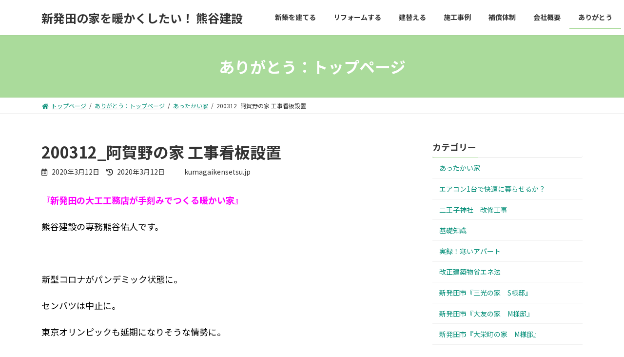

--- FILE ---
content_type: text/html; charset=UTF-8
request_url: http://www.kumagaikensetsu.jp/archives/2957
body_size: 59928
content:
 

 

<!DOCTYPE html>
<html lang="ja">
<head>
<meta charset="utf-8">
<meta http-equiv="X-UA-Compatible" content="IE=edge">
<meta name="viewport" content="width=device-width, initial-scale=1">
		<!-- Global site tag (gtag.js) - Google Analytics -->
		<script async src="https://www.googletagmanager.com/gtag/js?id=UA-133212690-1"></script>
		<script>
		window.dataLayer = window.dataLayer || [];
		function gtag(){dataLayer.push(arguments);}
		gtag('js', new Date());
		gtag('config', 'UA-133212690-1');
		</script>
	<title>200312_阿賀野の家 工事看板設置 | 新発田の家を暖かくしたい！ 熊谷建設</title>
<meta name='robots' content='max-image-preview:large' />
<link rel='dns-prefetch' href='//s.w.org' />
<link rel="alternate" type="application/rss+xml" title="新発田の家を暖かくしたい！ 熊谷建設 &raquo; フィード" href="http://www.kumagaikensetsu.jp/feed" />
<link rel="alternate" type="application/rss+xml" title="新発田の家を暖かくしたい！ 熊谷建設 &raquo; コメントフィード" href="http://www.kumagaikensetsu.jp/comments/feed" />
<meta name="description" content="『新発田の大工工務店が手刻みでつくる暖かい家』熊谷建設の専務熊谷佑人です。&nbsp;新型コロナがパンデミック状態に。センバツは中止に。東京オリンピックも延期になりそうな情勢に。ほんとうに大変な事態になってきました。&nbsp;さて、阿賀野の家　工事の本格着工に先立ち、工事看板を設置しました。↓交通量の多い道路に接道しているので、多くの方の目を引いてくれることを期待しています。" />		<script type="text/javascript">
			window._wpemojiSettings = {"baseUrl":"https:\/\/s.w.org\/images\/core\/emoji\/13.1.0\/72x72\/","ext":".png","svgUrl":"https:\/\/s.w.org\/images\/core\/emoji\/13.1.0\/svg\/","svgExt":".svg","source":{"concatemoji":"http:\/\/www.kumagaikensetsu.jp\/wp\/wp-includes\/js\/wp-emoji-release.min.js?ver=5.8"}};
			!function(e,a,t){var n,r,o,i=a.createElement("canvas"),p=i.getContext&&i.getContext("2d");function s(e,t){var a=String.fromCharCode;p.clearRect(0,0,i.width,i.height),p.fillText(a.apply(this,e),0,0);e=i.toDataURL();return p.clearRect(0,0,i.width,i.height),p.fillText(a.apply(this,t),0,0),e===i.toDataURL()}function c(e){var t=a.createElement("script");t.src=e,t.defer=t.type="text/javascript",a.getElementsByTagName("head")[0].appendChild(t)}for(o=Array("flag","emoji"),t.supports={everything:!0,everythingExceptFlag:!0},r=0;r<o.length;r++)t.supports[o[r]]=function(e){if(!p||!p.fillText)return!1;switch(p.textBaseline="top",p.font="600 32px Arial",e){case"flag":return s([127987,65039,8205,9895,65039],[127987,65039,8203,9895,65039])?!1:!s([55356,56826,55356,56819],[55356,56826,8203,55356,56819])&&!s([55356,57332,56128,56423,56128,56418,56128,56421,56128,56430,56128,56423,56128,56447],[55356,57332,8203,56128,56423,8203,56128,56418,8203,56128,56421,8203,56128,56430,8203,56128,56423,8203,56128,56447]);case"emoji":return!s([10084,65039,8205,55357,56613],[10084,65039,8203,55357,56613])}return!1}(o[r]),t.supports.everything=t.supports.everything&&t.supports[o[r]],"flag"!==o[r]&&(t.supports.everythingExceptFlag=t.supports.everythingExceptFlag&&t.supports[o[r]]);t.supports.everythingExceptFlag=t.supports.everythingExceptFlag&&!t.supports.flag,t.DOMReady=!1,t.readyCallback=function(){t.DOMReady=!0},t.supports.everything||(n=function(){t.readyCallback()},a.addEventListener?(a.addEventListener("DOMContentLoaded",n,!1),e.addEventListener("load",n,!1)):(e.attachEvent("onload",n),a.attachEvent("onreadystatechange",function(){"complete"===a.readyState&&t.readyCallback()})),(n=t.source||{}).concatemoji?c(n.concatemoji):n.wpemoji&&n.twemoji&&(c(n.twemoji),c(n.wpemoji)))}(window,document,window._wpemojiSettings);
		</script>
		<style type="text/css">
img.wp-smiley,
img.emoji {
	display: inline !important;
	border: none !important;
	box-shadow: none !important;
	height: 1em !important;
	width: 1em !important;
	margin: 0 .07em !important;
	vertical-align: -0.1em !important;
	background: none !important;
	padding: 0 !important;
}
</style>
	<link rel='stylesheet' id='vkExUnit_common_style-css'  href='http://www.kumagaikensetsu.jp/wp/wp-content/plugins/vk-all-in-one-expansion-unit/assets/css/vkExUnit_style.css?ver=9.67.2.0' type='text/css' media='all' />
<style id='vkExUnit_common_style-inline-css' type='text/css'>
:root {--ver_page_top_button_url:url(http://www.kumagaikensetsu.jp/wp/wp-content/plugins/vk-all-in-one-expansion-unit/assets/images/to-top-btn-icon.svg);}@font-face {font-weight: normal;font-style: normal;font-family: "vk_sns";src: url("http://www.kumagaikensetsu.jp/wp/wp-content/plugins/vk-all-in-one-expansion-unit/inc/sns/icons/fonts/vk_sns.eot?-bq20cj");src: url("http://www.kumagaikensetsu.jp/wp/wp-content/plugins/vk-all-in-one-expansion-unit/inc/sns/icons/fonts/vk_sns.eot?#iefix-bq20cj") format("embedded-opentype"),url("http://www.kumagaikensetsu.jp/wp/wp-content/plugins/vk-all-in-one-expansion-unit/inc/sns/icons/fonts/vk_sns.woff?-bq20cj") format("woff"),url("http://www.kumagaikensetsu.jp/wp/wp-content/plugins/vk-all-in-one-expansion-unit/inc/sns/icons/fonts/vk_sns.ttf?-bq20cj") format("truetype"),url("http://www.kumagaikensetsu.jp/wp/wp-content/plugins/vk-all-in-one-expansion-unit/inc/sns/icons/fonts/vk_sns.svg?-bq20cj#vk_sns") format("svg");}
</style>
<link rel='stylesheet' id='wp-block-library-css'  href='http://www.kumagaikensetsu.jp/wp/wp-includes/css/dist/block-library/style.min.css?ver=5.8' type='text/css' media='all' />
<style id='wp-block-library-inline-css' type='text/css'>
.vk-cols--reverse{flex-direction:row-reverse}.vk-cols--hasbtn{margin-bottom:0}.vk-cols--hasbtn>.wp-block-column{position:relative;padding-bottom:3em;margin-bottom:var(--vk-margin-block-bottom)}.vk-cols--hasbtn>.wp-block-column>.wp-block-buttons,.vk-cols--hasbtn>.wp-block-column>.vk_button{position:absolute;bottom:0}.vk-cols--fit{margin-top:0;margin-bottom:0;justify-content:space-between}.vk-cols--fit>.wp-block-column *:last-child{margin-bottom:0}.vk-cols--fit>.wp-block-column>.wp-block-cover{margin-top:0}.vk-cols--fit.has-background{padding:0}@media(max-width: 599px){.vk-cols--fit:not(.has-background)>.wp-block-column:not(.has-background){padding-left:0 !important;padding-right:0 !important}}@media(min-width: 782px){.vk-cols--fit .block-editor-block-list__block.wp-block-column:not(:first-child),.vk-cols--fit .wp-block-column:not(:first-child){margin-left:0}}@media(min-width: 600px)and (max-width: 781px){.vk-cols--fit .wp-block-column:nth-child(2n){margin-left:0}.vk-cols--fit .wp-block-column:not(:only-child){flex-basis:50% !important}}.vk-cols--fit--gap1{gap:1px}@media(min-width: 600px)and (max-width: 781px){.vk-cols--fit--gap1 .wp-block-column:not(:only-child){flex-basis:calc(50% - 1px) !important}}.vk-cols--fit.vk-cols--grid>.block-editor-block-list__block,.vk-cols--fit.vk-cols--grid>.wp-block-column{flex-basis:50%}@media(max-width: 599px){.vk-cols--fit.vk-cols--grid.vk-cols--grid--alignfull>.wp-block-column:nth-child(2)>.wp-block-cover{width:100vw;margin-right:calc( ( 100% - 100vw ) / 2 );margin-left:calc( ( 100% - 100vw ) / 2 )}}@media(min-width: 600px){.vk-cols--fit.vk-cols--grid.vk-cols--grid--alignfull>.wp-block-column:nth-child(2)>.wp-block-cover{margin-right:calc( 100% - 50vw );width:50vw}}@media(min-width: 600px){.vk-cols--fit.vk-cols--grid.vk-cols--grid--alignfull.vk-cols--reverse>.wp-block-column:nth-child(2)>.wp-block-cover{margin-left:calc( 100% - 50vw )}}.vk-cols--menu h2,.vk-cols--menu h3,.vk-cols--menu h4,.vk-cols--menu h5{margin-bottom:.2em;text-shadow:#000 0 0 10px}.vk-cols--menu h2:first-child,.vk-cols--menu h3:first-child,.vk-cols--menu h4:first-child,.vk-cols--menu h5:first-child{margin-top:0}.vk-cols--menu p{margin-bottom:1rem;text-shadow:#000 0 0 10px}.vk-cols--menu .wp-block-cover__inner-container:last-child{margin-bottom:0}.vk-cols--fitbnrs .wp-block-column .wp-block-cover:hover img{filter:unset}.vk-cols--fitbnrs .wp-block-column .wp-block-cover:hover{background-color:unset}.vk-cols--fitbnrs .wp-block-cover__inner-container{position:absolute;height:100%;width:100%}.vk-cols--fitbnrs .vk_button{height:100%;margin:0}.vk-cols--fitbnrs .vk_button .btn{height:100%;width:100%;border:none;box-shadow:none;background-color:unset;transition:unset}.vk-cols--fitbnrs .vk_button .btn:hover{transition:unset}.vk-cols--fitbnrs .vk_button .btn:after{border:none}.vk-cols--fitbnrs .vk_button .vk_button_link_txt{width:100%;position:absolute;top:50%;left:50%;transform:translateY(-50%) translateX(-50%);font-size:2rem;text-shadow:#000 0 0 10px}.vk-cols--fitbnrs .vk_button .vk_button_link_subCaption{width:100%;position:absolute;top:calc( 50% + 2.2em );left:50%;transform:translateY(-50%) translateX(-50%);text-shadow:#000 0 0 10px}.vk-cols--media .wp-block-column:not(:first-child) .wp-block-image,.vk-cols--media .wp-block-column:not(:first-child) figure{margin-bottom:0}@media(min-width: 782px){.vk-cols--media .wp-block-column:not(:first-child){margin-left:3rem}.vk-cols--media.vk-cols--reverse .wp-block-column:not(:first-child){margin-right:3rem;margin-left:0}}@media(min-width: 600px)and (max-width: 781px){.vk-cols--media.vk-cols--reverse .wp-block-column:not(:first-child){margin-right:2rem;margin-left:0}}.vk-fit-map iframe{position:relative;margin-bottom:0;display:block;max-height:400px;width:100vw}.no-margin{margin:0}
/* VK Color Palettes */:root{ --vk-color-primary:#aadb9b}.has-vk-color-primary-color { color:var(--vk-color-primary); }.has-vk-color-primary-background-color { background-color:var(--vk-color-primary); }:root{ --vk-color-primary-dark:#88af7c}.has-vk-color-primary-dark-color { color:var(--vk-color-primary-dark); }.has-vk-color-primary-dark-background-color { background-color:var(--vk-color-primary-dark); }:root{ --vk-color-primary-vivid:#bbf0aa}.has-vk-color-primary-vivid-color { color:var(--vk-color-primary-vivid); }.has-vk-color-primary-vivid-background-color { background-color:var(--vk-color-primary-vivid); }
</style>
<link rel='stylesheet' id='pz-linkcard-css'  href='//www.kumagaikensetsu.jp/wp/wp-content/uploads/pz-linkcard/style.css?ver=2.4.4.4.34' type='text/css' media='all' />
<link rel='stylesheet' id='vk-swiper-style-css'  href='http://www.kumagaikensetsu.jp/wp/wp-content/plugins/vk-blocks/inc/vk-swiper/package/assets/css/swiper.min.css?ver=5.4.5' type='text/css' media='all' />
<link rel='stylesheet' id='lightning-common-style-css'  href='http://www.kumagaikensetsu.jp/wp/wp-content/themes/lightning/_g3/assets/css/style.css?ver=14.11.2' type='text/css' media='all' />
<style id='lightning-common-style-inline-css' type='text/css'>
/* Lightning */:root {--vk-color-primary:#aadb9b;--vk-color-primary-dark:#88af7c;--vk-color-primary-vivid:#bbf0aa;--g_nav_main_acc_icon_open_url:url(http://www.kumagaikensetsu.jp/wp/wp-content/themes/lightning/_g3/inc/vk-mobile-nav/package/images/vk-menu-acc-icon-open-black.svg);--g_nav_main_acc_icon_close_url: url(http://www.kumagaikensetsu.jp/wp/wp-content/themes/lightning/_g3/inc/vk-mobile-nav/package/images/vk-menu-close-black.svg);--g_nav_sub_acc_icon_open_url: url(http://www.kumagaikensetsu.jp/wp/wp-content/themes/lightning/_g3/inc/vk-mobile-nav/package/images/vk-menu-acc-icon-open-white.svg);--g_nav_sub_acc_icon_close_url: url(http://www.kumagaikensetsu.jp/wp/wp-content/themes/lightning/_g3/inc/vk-mobile-nav/package/images/vk-menu-close-white.svg);}
/* vk-mobile-nav */:root {--vk-mobile-nav-menu-btn-bg-src: url("http://www.kumagaikensetsu.jp/wp/wp-content/themes/lightning/_g3/inc/vk-mobile-nav/package/images/vk-menu-btn-black.svg");--vk-mobile-nav-menu-btn-close-bg-src: url("http://www.kumagaikensetsu.jp/wp/wp-content/themes/lightning/_g3/inc/vk-mobile-nav/package/images/vk-menu-close-black.svg");--vk-menu-acc-icon-open-black-bg-src: url("http://www.kumagaikensetsu.jp/wp/wp-content/themes/lightning/_g3/inc/vk-mobile-nav/package/images/vk-menu-acc-icon-open-black.svg");--vk-menu-acc-icon-open-white-bg-src: url("http://www.kumagaikensetsu.jp/wp/wp-content/themes/lightning/_g3/inc/vk-mobile-nav/package/images/vk-menu-acc-icon-open-white.svg");--vk-menu-acc-icon-close-black-bg-src: url("http://www.kumagaikensetsu.jp/wp/wp-content/themes/lightning/_g3/inc/vk-mobile-nav/package/images/vk-menu-close-black.svg");--vk-menu-acc-icon-close-white-bg-src: url("http://www.kumagaikensetsu.jp/wp/wp-content/themes/lightning/_g3/inc/vk-mobile-nav/package/images/vk-menu-close-white.svg");}
</style>
<link rel='stylesheet' id='lightning-design-style-css'  href='http://www.kumagaikensetsu.jp/wp/wp-content/themes/lightning/_g3/design-skin/origin3/css/style.css?ver=14.11.2' type='text/css' media='all' />
<style id='lightning-design-style-inline-css' type='text/css'>
.tagcloud a:before { font-family: "Font Awesome 5 Free";content: "\f02b";font-weight: bold; }
</style>
<link rel='stylesheet' id='vk-blog-card-css'  href='http://www.kumagaikensetsu.jp/wp/wp-content/themes/lightning/_g3/inc/vk-wp-oembed-blog-card/package/css/blog-card.css?ver=5.8' type='text/css' media='all' />
<link rel='stylesheet' id='vk-blocks-build-css-css'  href='http://www.kumagaikensetsu.jp/wp/wp-content/plugins/vk-blocks/inc/vk-blocks/build/block-build.css?ver=1.16.0' type='text/css' media='all' />
<style id='vk-blocks-build-css-inline-css' type='text/css'>
:root {--vk_flow-arrow: url(http://www.kumagaikensetsu.jp/wp/wp-content/plugins/vk-blocks/inc/vk-blocks/images/arrow_bottom.svg);--vk_image-mask-wave01: url(http://www.kumagaikensetsu.jp/wp/wp-content/plugins/vk-blocks/inc/vk-blocks/images/wave01.svg);--vk_image-mask-wave02: url(http://www.kumagaikensetsu.jp/wp/wp-content/plugins/vk-blocks/inc/vk-blocks/images/wave02.svg);--vk_image-mask-wave03: url(http://www.kumagaikensetsu.jp/wp/wp-content/plugins/vk-blocks/inc/vk-blocks/images/wave03.svg);--vk_image-mask-wave04: url(http://www.kumagaikensetsu.jp/wp/wp-content/plugins/vk-blocks/inc/vk-blocks/images/wave04.svg);}

	:root {

		--vk-balloon-border-width:1px;

		--vk-balloon-speech-offset:-12px;
	}
	
</style>
<link rel='stylesheet' id='lightning-theme-style-css'  href='http://www.kumagaikensetsu.jp/wp/wp-content/themes/lightning-child/style.css?ver=14.11.2' type='text/css' media='all' />
<link rel='stylesheet' id='vk-font-awesome-css'  href='http://www.kumagaikensetsu.jp/wp/wp-content/themes/lightning/inc/font-awesome/package/versions/5/css/all.min.css?ver=5.13.0' type='text/css' media='all' />
<link rel="https://api.w.org/" href="http://www.kumagaikensetsu.jp/wp-json/" /><link rel="alternate" type="application/json" href="http://www.kumagaikensetsu.jp/wp-json/wp/v2/posts/2957" /><link rel="EditURI" type="application/rsd+xml" title="RSD" href="http://www.kumagaikensetsu.jp/wp/xmlrpc.php?rsd" />
<link rel="wlwmanifest" type="application/wlwmanifest+xml" href="http://www.kumagaikensetsu.jp/wp/wp-includes/wlwmanifest.xml" /> 
<meta name="generator" content="WordPress 5.8" />
<link rel="canonical" href="http://www.kumagaikensetsu.jp/archives/2957" />
<link rel='shortlink' href='http://www.kumagaikensetsu.jp/?p=2957' />
<link rel="alternate" type="application/json+oembed" href="http://www.kumagaikensetsu.jp/wp-json/oembed/1.0/embed?url=http%3A%2F%2Fwww.kumagaikensetsu.jp%2Farchives%2F2957" />
<link rel="alternate" type="text/xml+oembed" href="http://www.kumagaikensetsu.jp/wp-json/oembed/1.0/embed?url=http%3A%2F%2Fwww.kumagaikensetsu.jp%2Farchives%2F2957&#038;format=xml" />
<!-- [ VK All in One Expansion Unit OGP ] -->
<meta property="og:site_name" content="新発田の家を暖かくしたい！ 熊谷建設" />
<meta property="og:url" content="http://www.kumagaikensetsu.jp/archives/2957" />
<meta property="og:title" content="200312_阿賀野の家 工事看板設置 | 新発田の家を暖かくしたい！ 熊谷建設" />
<meta property="og:description" content="『新発田の大工工務店が手刻みでつくる暖かい家』熊谷建設の専務熊谷佑人です。&nbsp;新型コロナがパンデミック状態に。センバツは中止に。東京オリンピックも延期になりそうな情勢に。ほんとうに大変な事態になってきました。&nbsp;さて、阿賀野の家　工事の本格着工に先立ち、工事看板を設置しました。↓交通量の多い道路に接道しているので、多くの方の目を引いてくれることを期待しています。" />
<meta property="og:type" content="article" />
<meta property="og:image" content="http://www.kumagaikensetsu.jp/wp/wp-content/uploads/2020/03/DSC_3615-1024x768.jpg" />
<meta property="og:image:width" content="1024" />
<meta property="og:image:height" content="768" />
<!-- [ / VK All in One Expansion Unit OGP ] -->
<!-- [ VK All in One Expansion Unit twitter card ] -->
<meta name="twitter:card" content="summary_large_image">
<meta name="twitter:description" content="『新発田の大工工務店が手刻みでつくる暖かい家』熊谷建設の専務熊谷佑人です。&nbsp;新型コロナがパンデミック状態に。センバツは中止に。東京オリンピックも延期になりそうな情勢に。ほんとうに大変な事態になってきました。&nbsp;さて、阿賀野の家　工事の本格着工に先立ち、工事看板を設置しました。↓交通量の多い道路に接道しているので、多くの方の目を引いてくれることを期待しています。">
<meta name="twitter:title" content="200312_阿賀野の家 工事看板設置 | 新発田の家を暖かくしたい！ 熊谷建設">
<meta name="twitter:url" content="http://www.kumagaikensetsu.jp/archives/2957">
	<meta name="twitter:image" content="http://www.kumagaikensetsu.jp/wp/wp-content/uploads/2020/03/DSC_3615-1024x768.jpg">
	<meta name="twitter:domain" content="www.kumagaikensetsu.jp">
	<!-- [ / VK All in One Expansion Unit twitter card ] -->
	<link rel="icon" href="http://www.kumagaikensetsu.jp/wp/wp-content/uploads/2018/11/cropped-favicon-1-32x32.png" sizes="32x32" />
<link rel="icon" href="http://www.kumagaikensetsu.jp/wp/wp-content/uploads/2018/11/cropped-favicon-1-192x192.png" sizes="192x192" />
<link rel="apple-touch-icon" href="http://www.kumagaikensetsu.jp/wp/wp-content/uploads/2018/11/cropped-favicon-1-180x180.png" />
<meta name="msapplication-TileImage" content="http://www.kumagaikensetsu.jp/wp/wp-content/uploads/2018/11/cropped-favicon-1-270x270.png" />
		<style type="text/css" id="wp-custom-css">
			body {
	font-size: 18px;
	line-height: 1.6;
}

a {
	color: #0b917b;
}


a img {
	opacity:1.0;
	filter: alpha(opacity=100);
}

a:hover img {
	opacity:0.7;
	filter: alpha(opacity=70);
}


.site-footer-content {
	font-size: 18px;
}
.site-footer-content p.small{
	font-size: 15px;
}
.media-body {
	font-size: 16px;
}

.tbl-company {
	width: 100%;
	margin-bottom: 50px;
}

.tbl-company th{
	background: #efefef;
	padding: 10px;
	font-size: 18px;
	border: 1px solid #ccc;
}

.tbl-company td{
	background: #ffffff;
	padding: 10px;
	font-size: 18px;
	border: 1px solid #ccc;
}

.entry-meta_items_term{
	display: none;
}

.entry-meta-dataList {
	display: none;
}

.widget_media{
	display: none;
}		</style>
		</head>
<body class="post-template-default single single-post postid-2957 single-format-standard wp-embed-responsive post-name-200312_%e9%98%bf%e8%b3%80%e9%87%8e%e3%81%ae%e5%ae%b6-%e5%b7%a5%e4%ba%8b%e7%9c%8b%e6%9d%bf%e8%a8%ad%e7%bd%ae post-type-post vk-blocks sidebar-fix sidebar-fix-priority-top device-pc fa_v5_css">
<a class="skip-link screen-reader-text" href="#main">コンテンツへスキップ</a>
<a class="skip-link screen-reader-text" href="#vk-mobile-nav">ナビゲーションに移動</a>

<header id="site-header" class="site-header site-header--layout--nav-float">
		<div id="site-header-container" class="site-header-container container">

				<div class="site-header-logo">
		<a href="http://www.kumagaikensetsu.jp/">
			<span>新発田の家を暖かくしたい！ 熊谷建設</span>
		</a>
		</div>

		
		<nav id="global-nav" class="global-nav global-nav--layout--float-right"><ul id="menu-menu-1" class="menu vk-menu-acc global-nav-list nav"><li id="menu-item-45" class="menu-item menu-item-type-post_type menu-item-object-page"><a href="http://www.kumagaikensetsu.jp/shinchiku"><strong class="global-nav-name">新築を建てる</strong></a></li>
<li id="menu-item-42" class="menu-item menu-item-type-post_type menu-item-object-page"><a href="http://www.kumagaikensetsu.jp/reform"><strong class="global-nav-name">リフォームする</strong></a></li>
<li id="menu-item-44" class="menu-item menu-item-type-post_type menu-item-object-page"><a href="http://www.kumagaikensetsu.jp/tatekae"><strong class="global-nav-name">建替える</strong></a></li>
<li id="menu-item-46" class="menu-item menu-item-type-post_type menu-item-object-page"><a href="http://www.kumagaikensetsu.jp/sekou"><strong class="global-nav-name">施工事例</strong></a></li>
<li id="menu-item-47" class="menu-item menu-item-type-post_type menu-item-object-page"><a href="http://www.kumagaikensetsu.jp/hoshou"><strong class="global-nav-name">補償体制</strong></a></li>
<li id="menu-item-43" class="menu-item menu-item-type-post_type menu-item-object-page"><a href="http://www.kumagaikensetsu.jp/company"><strong class="global-nav-name">会社概要</strong></a></li>
<li id="menu-item-616" class="menu-item menu-item-type-custom menu-item-object-custom current-menu-ancestor"><a href="http://www.kumagaikensetsu.jp/blog"><strong class="global-nav-name">ありがとう</strong></a></li>
</ul></nav>	</div>
	</header>


	<div class="page-header"><div class="page-header-inner container">
<div class="page-header-title">ありがとう：トップページ</div></div></div><!-- [ /.page-header ] -->

	<!-- [ #breadcrumb ] --><div id="breadcrumb" class="breadcrumb"><div class="container"><ol class="breadcrumb-list"><li class="breadcrumb-list__item breadcrumb-list__item--home" itemprop="itemListElement" itemscope itemtype="http://schema.org/ListItem"><a href="http://www.kumagaikensetsu.jp" itemprop="item"><i class="fas fa-fw fa-home"></i><span itemprop="name">トップページ</span></a></li><li class="breadcrumb-list__item" itemprop="itemListElement" itemscope itemtype="http://schema.org/ListItem"><a href="http://www.kumagaikensetsu.jp/blog" itemprop="item"><span itemprop="name">ありがとう：トップページ</span></a></li><li class="breadcrumb-list__item" itemprop="itemListElement" itemscope itemtype="http://schema.org/ListItem"><a href="http://www.kumagaikensetsu.jp/archives/category/worm-house" itemprop="item"><span itemprop="name">あったかい家</span></a></li><li class="breadcrumb-list__item" itemprop="itemListElement" itemscope itemtype="http://schema.org/ListItem"><span itemprop="name">200312_阿賀野の家 工事看板設置</span></li></ol></div>
                </div>
                <!-- [ /#breadcrumb ] -->
                

<div class="site-body">
		<div class="site-body-container container">

		<div class="main-section main-section--col--two" id="main" role="main">
			
			<article id="post-2957" class="entry entry-full post-2957 post type-post status-publish format-standard has-post-thumbnail hentry category-worm-house category-21">

	
	
		<header class="entry-header">
			<h1 class="entry-title">
									200312_阿賀野の家 工事看板設置							</h1>
			<div class="entry-meta"><span class="entry-meta-item entry-meta-item-date">
			<i class="far fa-calendar-alt"></i>
			<span class="published">2020年3月12日</span>
			</span><span class="entry-meta-item entry-meta-item-updated">
			<i class="fas fa-history"></i>
			<span class="screen-reader-text">最終更新日時 : </span>
			<span class="updated">2020年3月12日</span>
			</span><span class="entry-meta-item entry-meta-item-author">
				<span class="vcard author"><span class="entry-meta-item-author-image"></span><span class="fn">kumagaikensetsu.jp</span></span></span></div>		</header>

	
	
	<div class="entry-body">
				<p><span style="color: #ff00ff;"><strong>『新発田の大工工務店が手刻みでつくる暖かい家』</strong></span></p>
<p><span style="color: #000000;">熊谷建設の専務熊谷佑人です。</span></p>
<p>&nbsp;</p>
<p><span style="color: #000000;">新型コロナがパンデミック状態に。</span></p>
<p><span style="color: #000000;">センバツは中止に。</span></p>
<p><span style="color: #000000;">東京オリンピックも延期になりそうな情勢に。</span></p>
<p><span style="color: #000000;">ほんとうに大変な事態になってきました。</span></p>
<p>&nbsp;</p>
<p><span style="color: #000000;">さて、</span></p>
<p><span style="color: #000000;">阿賀野の家　工事の本格着工に先立ち、工事看板を設置しました。↓</span></p>
<p><span style="color: #000000;"><img loading="lazy" class="alignnone size-full wp-image-2958" src="http://www.kumagaikensetsu.jp/wp/wp-content/uploads/2020/03/DSC_3615.jpg" alt="" width="4000" height="3000" srcset="http://www.kumagaikensetsu.jp/wp/wp-content/uploads/2020/03/DSC_3615.jpg 4000w, http://www.kumagaikensetsu.jp/wp/wp-content/uploads/2020/03/DSC_3615-300x225.jpg 300w, http://www.kumagaikensetsu.jp/wp/wp-content/uploads/2020/03/DSC_3615-768x576.jpg 768w, http://www.kumagaikensetsu.jp/wp/wp-content/uploads/2020/03/DSC_3615-1024x768.jpg 1024w" sizes="(max-width: 4000px) 100vw, 4000px" /></span></p>
<p><span style="color: #000000;">交通量の多い道路に接道しているので、</span></p>
<p><span style="color: #000000;">多くの方の目を引いてくれることを期待しています。</span></p>
			</div>

	
	
	
	
		
				<div class="entry-footer">

					<div class="entry-meta-data-list"><dl><dt>カテゴリー</dt><dd><a href="http://www.kumagaikensetsu.jp/archives/category/worm-house">あったかい家</a>、<a href="http://www.kumagaikensetsu.jp/archives/category/%e9%98%bf%e8%b3%80%e9%87%8e%e5%b8%82%e3%80%80%e3%80%8e%e9%98%bf%e8%b3%80%e9%87%8e%e3%81%ae%e5%ae%b6%e3%80%8f">阿賀野市『阿賀野の家』</a></dd></dl></div>
				</div><!-- [ /.entry-footer ] -->

		
	
</article><!-- [ /#post-2957 ] -->

	
		
		
		
		
	


<div class="vk_posts next-prev">

	<div id="post-2948" class="vk_post vk_post-postType-post card card-intext vk_post-col-xs-12 vk_post-col-sm-12 vk_post-col-md-6 next-prev-prev post-2948 post type-post status-publish format-standard has-post-thumbnail hentry category-worm-house category--s"><a href="http://www.kumagaikensetsu.jp/archives/2948" class="card-intext-inner"><div class="vk_post_imgOuter" style="background-image:url(http://www.kumagaikensetsu.jp/wp/wp-content/uploads/2020/03/DSC_3532-1024x768.jpg)"><div class="card-img-overlay"><span class="vk_post_imgOuter_singleTermLabel">前の記事</span></div><img width="300" height="225" src="http://www.kumagaikensetsu.jp/wp/wp-content/uploads/2020/03/DSC_3532-300x225.jpg" class="vk_post_imgOuter_img card-img-top wp-post-image" alt="" loading="lazy" /></div><!-- [ /.vk_post_imgOuter ] --><div class="vk_post_body card-body"><h5 class="vk_post_title card-title">200311_石喜の家 S様邸 天井断熱吹き込み</h5><div class="vk_post_date card-date published">2020年3月11日</div></div><!-- [ /.card-body ] --></a></div><!-- [ /.card ] -->
	<div id="post-2961" class="vk_post vk_post-postType-post card card-intext vk_post-col-xs-12 vk_post-col-sm-12 vk_post-col-md-6 next-prev-next post-2961 post type-post status-publish format-standard has-post-thumbnail hentry category-worm-house category-21"><a href="http://www.kumagaikensetsu.jp/archives/2961" class="card-intext-inner"><div class="vk_post_imgOuter" style="background-image:url(http://www.kumagaikensetsu.jp/wp/wp-content/uploads/2020/03/61Azwezr9nL._SL1000_.jpg)"><div class="card-img-overlay"><span class="vk_post_imgOuter_singleTermLabel">次の記事</span></div><img width="300" height="300" src="http://www.kumagaikensetsu.jp/wp/wp-content/uploads/2020/03/61Azwezr9nL._SL1000_-300x300.jpg" class="vk_post_imgOuter_img card-img-top wp-post-image" alt="" loading="lazy" /></div><!-- [ /.vk_post_imgOuter ] --><div class="vk_post_body card-body"><h5 class="vk_post_title card-title">200316_タイベック不足</h5><div class="vk_post_date card-date published">2020年3月16日</div></div><!-- [ /.card-body ] --></a></div><!-- [ /.card ] -->
	</div>
	
					</div><!-- [ /.main-section ] -->

		<div class="sub-section sub-section--col--two">

<aside class="widget widget_media">
<h4 class="sub-section-title">最近の投稿</h4>
<div class="vk_posts">
	<div id="post-6150" class="vk_post vk_post-postType-post media vk_post-col-xs-12 vk_post-col-sm-12 vk_post-col-lg-12 vk_post-col-xl-12 post-6150 post type-post status-publish format-standard has-post-thumbnail hentry category-worm-house"><div class="vk_post_imgOuter media-img" style="background-image:url(http://www.kumagaikensetsu.jp/wp/wp-content/uploads/2026/01/unnamed-1.jpg)"><a href="http://www.kumagaikensetsu.jp/archives/6150"><div class="card-img-overlay"><span class="vk_post_imgOuter_singleTermLabel" style="color:#fff;background-color:#999999">あったかい家</span></div><img width="181" height="300" src="http://www.kumagaikensetsu.jp/wp/wp-content/uploads/2026/01/unnamed-1-181x300.jpg" class="vk_post_imgOuter_img wp-post-image" alt="" loading="lazy" /></a></div><!-- [ /.vk_post_imgOuter ] --><div class="vk_post_body media-body"><h5 class="vk_post_title media-title"><a href="http://www.kumagaikensetsu.jp/archives/6150">強烈寒波到来！<span class="vk_post_title_new">新着!!</span></a></h5><div class="vk_post_date media-date published">2026年1月20日</div></div><!-- [ /.media-body ] --></div><!-- [ /.media ] --><div id="post-6143" class="vk_post vk_post-postType-post media vk_post-col-xs-12 vk_post-col-sm-12 vk_post-col-lg-12 vk_post-col-xl-12 post-6143 post type-post status-publish format-standard has-post-thumbnail hentry category-worm-house"><div class="vk_post_imgOuter media-img" style="background-image:url(http://www.kumagaikensetsu.jp/wp/wp-content/uploads/2026/01/unnamed-2.jpg)"><a href="http://www.kumagaikensetsu.jp/archives/6143"><div class="card-img-overlay"><span class="vk_post_imgOuter_singleTermLabel" style="color:#fff;background-color:#999999">あったかい家</span></div><img width="168" height="300" src="http://www.kumagaikensetsu.jp/wp/wp-content/uploads/2026/01/unnamed-2-168x300.jpg" class="vk_post_imgOuter_img wp-post-image" alt="" loading="lazy" /></a></div><!-- [ /.vk_post_imgOuter ] --><div class="vk_post_body media-body"><h5 class="vk_post_title media-title"><a href="http://www.kumagaikensetsu.jp/archives/6143">26年新年あけましておめでとうございます。</a></h5><div class="vk_post_date media-date published">2026年1月1日</div></div><!-- [ /.media-body ] --></div><!-- [ /.media ] --><div id="post-6133" class="vk_post vk_post-postType-post media vk_post-col-xs-12 vk_post-col-sm-12 vk_post-col-lg-12 vk_post-col-xl-12 post-6133 post type-post status-publish format-standard has-post-thumbnail hentry category-worm-house"><div class="vk_post_imgOuter media-img" style="background-image:url(http://www.kumagaikensetsu.jp/wp/wp-content/uploads/2025/12/image-1.png)"><a href="http://www.kumagaikensetsu.jp/archives/6133"><div class="card-img-overlay"><span class="vk_post_imgOuter_singleTermLabel" style="color:#fff;background-color:#999999">あったかい家</span></div><img width="121" height="300" src="http://www.kumagaikensetsu.jp/wp/wp-content/uploads/2025/12/image-1-121x300.png" class="vk_post_imgOuter_img wp-post-image" alt="" loading="lazy" /></a></div><!-- [ /.vk_post_imgOuter ] --><div class="vk_post_body media-body"><h5 class="vk_post_title media-title"><a href="http://www.kumagaikensetsu.jp/archives/6133">窓/サッシ交換、今相談しておくと安心です</a></h5><div class="vk_post_date media-date published">2025年12月22日</div></div><!-- [ /.media-body ] --></div><!-- [ /.media ] --><div id="post-6123" class="vk_post vk_post-postType-post media vk_post-col-xs-12 vk_post-col-sm-12 vk_post-col-lg-12 vk_post-col-xl-12 post-6123 post type-post status-publish format-standard has-post-thumbnail hentry category-worm-house"><div class="vk_post_imgOuter media-img" style="background-image:url(http://www.kumagaikensetsu.jp/wp/wp-content/uploads/2025/11/IMG_20220819_083522-1024x768.jpg)"><a href="http://www.kumagaikensetsu.jp/archives/6123"><div class="card-img-overlay"><span class="vk_post_imgOuter_singleTermLabel" style="color:#fff;background-color:#999999">あったかい家</span></div><img width="300" height="225" src="http://www.kumagaikensetsu.jp/wp/wp-content/uploads/2025/11/IMG_20220819_083522-300x225.jpg" class="vk_post_imgOuter_img wp-post-image" alt="" loading="lazy" /></a></div><!-- [ /.vk_post_imgOuter ] --><div class="vk_post_body media-body"><h5 class="vk_post_title media-title"><a href="http://www.kumagaikensetsu.jp/archives/6123">ぶかぶか床リフォームのススメ</a></h5><div class="vk_post_date media-date published">2025年11月14日</div></div><!-- [ /.media-body ] --></div><!-- [ /.media ] --><div id="post-6118" class="vk_post vk_post-postType-post media vk_post-col-xs-12 vk_post-col-sm-12 vk_post-col-lg-12 vk_post-col-xl-12 post-6118 post type-post status-publish format-standard has-post-thumbnail hentry category-worm-house"><div class="vk_post_imgOuter media-img" style="background-image:url(http://www.kumagaikensetsu.jp/wp/wp-content/uploads/2025/11/IMG_20220929_110508-1024x768.jpg)"><a href="http://www.kumagaikensetsu.jp/archives/6118"><div class="card-img-overlay"><span class="vk_post_imgOuter_singleTermLabel" style="color:#fff;background-color:#999999">あったかい家</span></div><img width="300" height="225" src="http://www.kumagaikensetsu.jp/wp/wp-content/uploads/2025/11/IMG_20220929_110508-300x225.jpg" class="vk_post_imgOuter_img wp-post-image" alt="" loading="lazy" /></a></div><!-- [ /.vk_post_imgOuter ] --><div class="vk_post_body media-body"><h5 class="vk_post_title media-title"><a href="http://www.kumagaikensetsu.jp/archives/6118">クマも怖い、ヒートショックも怖い</a></h5><div class="vk_post_date media-date published">2025年11月12日</div></div><!-- [ /.media-body ] --></div><!-- [ /.media ] --><div id="post-6114" class="vk_post vk_post-postType-post media vk_post-col-xs-12 vk_post-col-sm-12 vk_post-col-lg-12 vk_post-col-xl-12 post-6114 post type-post status-publish format-standard has-post-thumbnail hentry category-worm-house"><div class="vk_post_imgOuter media-img" style="background-image:url(http://www.kumagaikensetsu.jp/wp/wp-content/uploads/2025/11/kitchen_floor_problem-1024x683.png)"><a href="http://www.kumagaikensetsu.jp/archives/6114"><div class="card-img-overlay"><span class="vk_post_imgOuter_singleTermLabel" style="color:#fff;background-color:#999999">あったかい家</span></div><img width="300" height="200" src="http://www.kumagaikensetsu.jp/wp/wp-content/uploads/2025/11/kitchen_floor_problem-300x200.png" class="vk_post_imgOuter_img wp-post-image" alt="" loading="lazy" /></a></div><!-- [ /.vk_post_imgOuter ] --><div class="vk_post_body media-body"><h5 class="vk_post_title media-title"><a href="http://www.kumagaikensetsu.jp/archives/6114">キッチンの床のぶかぶか、放置は危険！安心の床張り替え</a></h5><div class="vk_post_date media-date published">2025年11月9日</div></div><!-- [ /.media-body ] --></div><!-- [ /.media ] --><div id="post-6110" class="vk_post vk_post-postType-post media vk_post-col-xs-12 vk_post-col-sm-12 vk_post-col-lg-12 vk_post-col-xl-12 post-6110 post type-post status-publish format-standard has-post-thumbnail hentry category-worm-house"><div class="vk_post_imgOuter media-img" style="background-image:url(http://www.kumagaikensetsu.jp/wp/wp-content/uploads/2025/11/f6213f24-9080-4c35-9d93-3b8a0c6889d1-1024x683.png)"><a href="http://www.kumagaikensetsu.jp/archives/6110"><div class="card-img-overlay"><span class="vk_post_imgOuter_singleTermLabel" style="color:#fff;background-color:#999999">あったかい家</span></div><img width="300" height="200" src="http://www.kumagaikensetsu.jp/wp/wp-content/uploads/2025/11/f6213f24-9080-4c35-9d93-3b8a0c6889d1-300x200.png" class="vk_post_imgOuter_img wp-post-image" alt="" loading="lazy" /></a></div><!-- [ /.vk_post_imgOuter ] --><div class="vk_post_body media-body"><h5 class="vk_post_title media-title"><a href="http://www.kumagaikensetsu.jp/archives/6110">令和７年11月8日　冬の寒い家を快適に！新発田で「ヒートショック」を防ぐ浴室リフォームの秘訣</a></h5><div class="vk_post_date media-date published">2025年11月8日</div></div><!-- [ /.media-body ] --></div><!-- [ /.media ] --><div id="post-6107" class="vk_post vk_post-postType-post media vk_post-col-xs-12 vk_post-col-sm-12 vk_post-col-lg-12 vk_post-col-xl-12 post-6107 post type-post status-publish format-standard has-post-thumbnail hentry category-worm-house"><div class="vk_post_imgOuter media-img" style="background-image:url(http://www.kumagaikensetsu.jp/wp/wp-content/uploads/2025/11/22236bcc-7ffe-4f97-861a-e079c40aa152-683x1024.png)"><a href="http://www.kumagaikensetsu.jp/archives/6107"><div class="card-img-overlay"><span class="vk_post_imgOuter_singleTermLabel" style="color:#fff;background-color:#999999">あったかい家</span></div><img width="200" height="300" src="http://www.kumagaikensetsu.jp/wp/wp-content/uploads/2025/11/22236bcc-7ffe-4f97-861a-e079c40aa152-200x300.png" class="vk_post_imgOuter_img wp-post-image" alt="" loading="lazy" /></a></div><!-- [ /.vk_post_imgOuter ] --><div class="vk_post_body media-body"><h5 class="vk_post_title media-title"><a href="http://www.kumagaikensetsu.jp/archives/6107">令和７年11月4日　「建てること」よりも「活かすこと」</a></h5><div class="vk_post_date media-date published">2025年11月4日</div></div><!-- [ /.media-body ] --></div><!-- [ /.media ] --><div id="post-6103" class="vk_post vk_post-postType-post media vk_post-col-xs-12 vk_post-col-sm-12 vk_post-col-lg-12 vk_post-col-xl-12 post-6103 post type-post status-publish format-standard has-post-thumbnail hentry category-worm-house"><div class="vk_post_imgOuter media-img" style="background-image:url(http://www.kumagaikensetsu.jp/wp/wp-content/uploads/2025/05/31e46ebc-a6d3-406e-97ca-3f64bdef3d09.png)"><a href="http://www.kumagaikensetsu.jp/archives/6103"><div class="card-img-overlay"><span class="vk_post_imgOuter_singleTermLabel" style="color:#fff;background-color:#999999">あったかい家</span></div><img width="300" height="300" src="http://www.kumagaikensetsu.jp/wp/wp-content/uploads/2025/05/31e46ebc-a6d3-406e-97ca-3f64bdef3d09-300x300.png" class="vk_post_imgOuter_img wp-post-image" alt="" loading="lazy" /></a></div><!-- [ /.vk_post_imgOuter ] --><div class="vk_post_body media-body"><h5 class="vk_post_title media-title"><a href="http://www.kumagaikensetsu.jp/archives/6103">令和７年5月13日　フルリノベーションで快適な住まいづくりを</a></h5><div class="vk_post_date media-date published">2025年5月13日</div></div><!-- [ /.media-body ] --></div><!-- [ /.media ] --><div id="post-6100" class="vk_post vk_post-postType-post media vk_post-col-xs-12 vk_post-col-sm-12 vk_post-col-lg-12 vk_post-col-xl-12 post-6100 post type-post status-publish format-standard has-post-thumbnail hentry category-worm-house"><div class="vk_post_imgOuter media-img" style="background-image:url(http://www.kumagaikensetsu.jp/wp/wp-content/uploads/2025/05/f51baa58-1654-4d4d-bd74-100af1dd4e74.png)"><a href="http://www.kumagaikensetsu.jp/archives/6100"><div class="card-img-overlay"><span class="vk_post_imgOuter_singleTermLabel" style="color:#fff;background-color:#999999">あったかい家</span></div><img width="300" height="300" src="http://www.kumagaikensetsu.jp/wp/wp-content/uploads/2025/05/f51baa58-1654-4d4d-bd74-100af1dd4e74-300x300.png" class="vk_post_imgOuter_img wp-post-image" alt="" loading="lazy" /></a></div><!-- [ /.vk_post_imgOuter ] --><div class="vk_post_body media-body"><h5 class="vk_post_title media-title"><a href="http://www.kumagaikensetsu.jp/archives/6100">令和７年5月1日　シロアリの季節にご注意！信頼できる業者選びを</a></h5><div class="vk_post_date media-date published">2025年5月1日</div></div><!-- [ /.media-body ] --></div><!-- [ /.media ] --></div>
</aside>

<aside class="widget widget_link_list">
<h4 class="sub-section-title">カテゴリー</h4>
<ul>
		<li class="cat-item cat-item-1"><a href="http://www.kumagaikensetsu.jp/archives/category/worm-house">あったかい家</a>
</li>
	<li class="cat-item cat-item-24"><a href="http://www.kumagaikensetsu.jp/archives/category/%e3%82%a8%e3%82%a2%e3%82%b3%e3%83%b31%e5%8f%b0%e3%81%a7%e5%bf%ab%e9%81%a9%e3%81%ab%e6%9a%ae%e3%82%89%e3%81%9b%e3%82%8b%e3%81%8b%ef%bc%9f">エアコン1台で快適に暮らせるか？</a>
</li>
	<li class="cat-item cat-item-27"><a href="http://www.kumagaikensetsu.jp/archives/category/%e4%ba%8c%e7%8e%8b%e5%ad%90%e7%a5%9e%e7%a4%be%e3%80%80%e6%94%b9%e4%bf%ae%e5%b7%a5%e4%ba%8b">二王子神社　改修工事</a>
</li>
	<li class="cat-item cat-item-6"><a href="http://www.kumagaikensetsu.jp/archives/category/%e5%9f%ba%e7%a4%8e%e7%9f%a5%e8%ad%98">基礎知識</a>
</li>
	<li class="cat-item cat-item-14"><a href="http://www.kumagaikensetsu.jp/archives/category/%e5%ae%9f%e9%8c%b2%ef%bc%81%e5%af%92%e3%81%84%e3%82%a2%e3%83%91%e3%83%bc%e3%83%88">実録！寒いアパート</a>
</li>
	<li class="cat-item cat-item-29"><a href="http://www.kumagaikensetsu.jp/archives/category/%e6%94%b9%e6%ad%a3%e5%bb%ba%e7%af%89%e7%89%a9%e7%9c%81%e3%82%a8%e3%83%8d%e6%b3%95">改正建築物省エネ法</a>
</li>
	<li class="cat-item cat-item-19"><a href="http://www.kumagaikensetsu.jp/archives/category/%e6%96%b0%e7%99%ba%e7%94%b0%e5%b8%82%e3%80%80%e3%80%8e%e4%b8%89%e5%85%89%e3%81%ae%e5%ae%b6-s%e6%a7%98%e9%82%b8%e3%80%8f">新発田市『三光の家　S様邸』</a>
</li>
	<li class="cat-item cat-item-17"><a href="http://www.kumagaikensetsu.jp/archives/category/%e6%96%b0%e7%99%ba%e7%94%b0%e5%b8%82%e3%80%8e%e5%a4%a7%e5%8f%8b%e3%81%ae%e5%ae%b6%e3%80%80m%e6%a7%98%e9%82%b8%e3%80%8f">新発田市『大友の家　M様邸』</a>
</li>
	<li class="cat-item cat-item-33"><a href="http://www.kumagaikensetsu.jp/archives/category/%e6%96%b0%e7%99%ba%e7%94%b0%e5%b8%82%e3%80%8e%e5%a4%a7%e6%a0%84%e7%94%ba%e3%81%ae%e5%ae%b6%e3%80%80m%e6%a7%98%e9%82%b8%e3%80%8f">新発田市『大栄町の家　M様邸』</a>
</li>
	<li class="cat-item cat-item-26"><a href="http://www.kumagaikensetsu.jp/archives/category/%e6%96%b0%e7%99%ba%e7%94%b0%e5%b8%82%e3%80%8e%e5%af%8c%e5%a1%9a%e3%81%ae%e5%ae%b6%e3%80%80t%e6%a7%98%e9%82%b8%e3%80%8f">新発田市『富塚の家　T様邸』</a>
</li>
	<li class="cat-item cat-item-31"><a href="http://www.kumagaikensetsu.jp/archives/category/%e6%96%b0%e7%99%ba%e7%94%b0%e5%b8%82%e3%80%8e%e5%b0%8f%e8%88%9f%e7%94%ba%e3%81%ae%e5%ae%b6%e3%80%80w%e6%a7%98%e9%82%b8">新発田市『小舟町の家　W様邸</a>
</li>
	<li class="cat-item cat-item-23"><a href="http://www.kumagaikensetsu.jp/archives/category/%e6%96%b0%e7%99%ba%e7%94%b0%e5%b8%82%e3%80%8e%e5%b2%a1%e7%94%b0%e3%81%ae%e5%ae%b6%e3%80%80e%e6%a7%98%e9%82%b8%e3%80%8f">新発田市『岡田の家　E様邸』</a>
</li>
	<li class="cat-item cat-item-9"><a href="http://www.kumagaikensetsu.jp/archives/category/%e6%96%b0%e7%99%ba%e7%94%b0%e5%b8%82%e3%80%8e%e5%b2%a1%e7%94%b0%e3%81%ae%e5%ae%b6-f%e6%a7%98%e9%82%b8%e3%80%8f">新発田市『岡田の家　F様邸』</a>
</li>
	<li class="cat-item cat-item-8"><a href="http://www.kumagaikensetsu.jp/archives/category/%e6%96%b0%e7%99%ba%e7%94%b0%e5%b8%82%e3%80%8e%e5%b2%a1%e7%94%b0%e3%81%ae%e5%ae%b6-k%e6%a7%98%e9%82%b8%e3%80%8f">新発田市『岡田の家　K様邸』</a>
</li>
	<li class="cat-item cat-item-12"><a href="http://www.kumagaikensetsu.jp/archives/category/%e6%96%b0%e7%99%ba%e7%94%b0%e5%b8%82%e3%80%8e%e5%b2%a1%e7%94%b0%e3%81%ae%e5%ae%b6-n%e6%a7%98%e9%82%b8%e3%80%8f">新発田市『岡田の家　N様邸』</a>
</li>
	<li class="cat-item cat-item-18"><a href="http://www.kumagaikensetsu.jp/archives/category/%e6%96%b0%e7%99%ba%e7%94%b0%e5%b8%82%e3%80%8e%e5%b2%a1%e7%94%b0%e3%81%ae%e5%ae%b6%e3%80%80s%e6%a7%98%e9%82%b8%e3%80%8f">新発田市『岡田の家　S様邸』</a>
</li>
	<li class="cat-item cat-item-10"><a href="http://www.kumagaikensetsu.jp/archives/category/%e6%96%b0%e7%99%ba%e7%94%b0%e5%b8%82%e3%80%8e%e5%b2%a1%e7%94%b0%e3%81%ae%e5%ae%b6-%e5%b0%82%e5%8b%99%e8%87%aa%e9%82%b8%e3%80%8f">新発田市『岡田の家　専務自邸』</a>
</li>
	<li class="cat-item cat-item-36"><a href="http://www.kumagaikensetsu.jp/archives/category/%e6%96%b0%e7%99%ba%e7%94%b0%e5%b8%82%e3%80%8e%e6%bb%9d%e3%81%ae%e5%ae%b6%e3%80%80kk%e6%a7%98%e9%82%b8%e3%80%8f">新発田市『滝の家　KK様邸』</a>
</li>
	<li class="cat-item cat-item-28"><a href="http://www.kumagaikensetsu.jp/archives/category/%e6%96%b0%e7%99%ba%e7%94%b0%e5%b8%82%e3%80%8e%e6%bb%9d%e3%81%ae%e5%ae%b6%e3%80%80k%e6%a7%98%e9%82%b8%e3%80%8f%e3%80%80">新発田市『滝の家　K様邸』　</a>
</li>
	<li class="cat-item cat-item-20"><a href="http://www.kumagaikensetsu.jp/archives/category/%e6%96%b0%e7%99%ba%e7%94%b0%e5%b8%82%e3%80%8e%e7%9f%b3%e5%96%9c%e3%81%ae%e5%ae%b6%e3%80%80k%e6%a7%98%e9%82%b8%e3%80%8f">新発田市『石喜の家　K様邸』</a>
</li>
	<li class="cat-item cat-item-7"><a href="http://www.kumagaikensetsu.jp/archives/category/%e6%96%b0%e7%99%ba%e7%94%b0%e5%b8%82%e3%80%8e%e7%9f%b3%e5%96%9c%e3%81%ae%e5%ae%b6-s%e6%a7%98%e9%82%b8%e3%80%8f">新発田市『石喜の家　S様邸』</a>
</li>
	<li class="cat-item cat-item-34"><a href="http://www.kumagaikensetsu.jp/archives/category/%e6%96%b0%e7%99%ba%e7%94%b0%e5%b8%82%e3%80%8e%e9%87%91%e5%a1%9a%e3%81%ae%e5%ae%b6%e3%80%80t%e6%a7%98%e9%82%b8%e3%80%8f">新発田市『金塚の家　T様邸』</a>
</li>
	<li class="cat-item cat-item-11"><a href="http://www.kumagaikensetsu.jp/archives/category/%e6%96%b0%e7%99%ba%e7%94%b0%e5%b8%82%e3%80%8e%e9%ab%98%e9%96%a2%e3%81%ae%e5%ae%b6-o%e6%a7%98%e9%82%b8%e3%80%8f">新発田市『高関の家　O様邸』</a>
</li>
	<li class="cat-item cat-item-30"><a href="http://www.kumagaikensetsu.jp/archives/category/%e6%96%b0%e7%99%ba%e7%94%b0%e5%b8%82%e5%9c%9f%e5%9c%b0%e6%83%85%e5%a0%b1">新発田市土地情報</a>
</li>
	<li class="cat-item cat-item-35"><a href="http://www.kumagaikensetsu.jp/archives/category/%e8%83%8e%e5%86%85%e5%b8%82%e3%80%8e%e4%b8%a6%e6%a7%bb%e3%81%ae%e5%ae%b6%e3%80%80s%e6%a7%98%e9%82%b8%e3%80%8f">胎内市『並槻の家　S様邸』</a>
</li>
	<li class="cat-item cat-item-15"><a href="http://www.kumagaikensetsu.jp/archives/category/%e9%98%bf%e8%b3%80%e9%87%8e%e5%b8%82%e3%80%80%e3%80%8e%e5%af%ba%e7%a4%be%e3%81%ae%e5%ae%b6-t%e6%a7%98%e9%82%b8%e3%80%8f">阿賀野市『寺社の家　T様邸』</a>
</li>
	<li class="cat-item cat-item-21"><a href="http://www.kumagaikensetsu.jp/archives/category/%e9%98%bf%e8%b3%80%e9%87%8e%e5%b8%82%e3%80%80%e3%80%8e%e9%98%bf%e8%b3%80%e9%87%8e%e3%81%ae%e5%ae%b6%e3%80%8f">阿賀野市『阿賀野の家』</a>
</li>
	<li class="cat-item cat-item-25"><a href="http://www.kumagaikensetsu.jp/archives/category/%e9%9b%91%e8%a8%98">雑記</a>
</li>
</ul>
</aside>

<aside class="widget widget_link_list">
<h4 class="sub-section-title">アーカイブ</h4>
<ul>
		<li><a href='http://www.kumagaikensetsu.jp/archives/date/2026/01'>2026年1月</a></li>
	<li><a href='http://www.kumagaikensetsu.jp/archives/date/2025/12'>2025年12月</a></li>
	<li><a href='http://www.kumagaikensetsu.jp/archives/date/2025/11'>2025年11月</a></li>
	<li><a href='http://www.kumagaikensetsu.jp/archives/date/2025/05'>2025年5月</a></li>
	<li><a href='http://www.kumagaikensetsu.jp/archives/date/2025/04'>2025年4月</a></li>
	<li><a href='http://www.kumagaikensetsu.jp/archives/date/2024/10'>2024年10月</a></li>
	<li><a href='http://www.kumagaikensetsu.jp/archives/date/2024/09'>2024年9月</a></li>
	<li><a href='http://www.kumagaikensetsu.jp/archives/date/2024/08'>2024年8月</a></li>
	<li><a href='http://www.kumagaikensetsu.jp/archives/date/2024/06'>2024年6月</a></li>
	<li><a href='http://www.kumagaikensetsu.jp/archives/date/2024/02'>2024年2月</a></li>
	<li><a href='http://www.kumagaikensetsu.jp/archives/date/2024/01'>2024年1月</a></li>
	<li><a href='http://www.kumagaikensetsu.jp/archives/date/2023/12'>2023年12月</a></li>
	<li><a href='http://www.kumagaikensetsu.jp/archives/date/2023/11'>2023年11月</a></li>
	<li><a href='http://www.kumagaikensetsu.jp/archives/date/2023/10'>2023年10月</a></li>
	<li><a href='http://www.kumagaikensetsu.jp/archives/date/2023/06'>2023年6月</a></li>
	<li><a href='http://www.kumagaikensetsu.jp/archives/date/2023/05'>2023年5月</a></li>
	<li><a href='http://www.kumagaikensetsu.jp/archives/date/2023/04'>2023年4月</a></li>
	<li><a href='http://www.kumagaikensetsu.jp/archives/date/2023/02'>2023年2月</a></li>
	<li><a href='http://www.kumagaikensetsu.jp/archives/date/2023/01'>2023年1月</a></li>
	<li><a href='http://www.kumagaikensetsu.jp/archives/date/2022/12'>2022年12月</a></li>
	<li><a href='http://www.kumagaikensetsu.jp/archives/date/2022/11'>2022年11月</a></li>
	<li><a href='http://www.kumagaikensetsu.jp/archives/date/2022/10'>2022年10月</a></li>
	<li><a href='http://www.kumagaikensetsu.jp/archives/date/2022/09'>2022年9月</a></li>
	<li><a href='http://www.kumagaikensetsu.jp/archives/date/2022/08'>2022年8月</a></li>
	<li><a href='http://www.kumagaikensetsu.jp/archives/date/2022/07'>2022年7月</a></li>
	<li><a href='http://www.kumagaikensetsu.jp/archives/date/2022/06'>2022年6月</a></li>
	<li><a href='http://www.kumagaikensetsu.jp/archives/date/2022/05'>2022年5月</a></li>
	<li><a href='http://www.kumagaikensetsu.jp/archives/date/2022/04'>2022年4月</a></li>
	<li><a href='http://www.kumagaikensetsu.jp/archives/date/2022/03'>2022年3月</a></li>
	<li><a href='http://www.kumagaikensetsu.jp/archives/date/2022/02'>2022年2月</a></li>
	<li><a href='http://www.kumagaikensetsu.jp/archives/date/2022/01'>2022年1月</a></li>
	<li><a href='http://www.kumagaikensetsu.jp/archives/date/2021/12'>2021年12月</a></li>
	<li><a href='http://www.kumagaikensetsu.jp/archives/date/2021/11'>2021年11月</a></li>
	<li><a href='http://www.kumagaikensetsu.jp/archives/date/2021/10'>2021年10月</a></li>
	<li><a href='http://www.kumagaikensetsu.jp/archives/date/2021/09'>2021年9月</a></li>
	<li><a href='http://www.kumagaikensetsu.jp/archives/date/2021/08'>2021年8月</a></li>
	<li><a href='http://www.kumagaikensetsu.jp/archives/date/2021/07'>2021年7月</a></li>
	<li><a href='http://www.kumagaikensetsu.jp/archives/date/2021/06'>2021年6月</a></li>
	<li><a href='http://www.kumagaikensetsu.jp/archives/date/2021/05'>2021年5月</a></li>
	<li><a href='http://www.kumagaikensetsu.jp/archives/date/2021/04'>2021年4月</a></li>
	<li><a href='http://www.kumagaikensetsu.jp/archives/date/2021/03'>2021年3月</a></li>
	<li><a href='http://www.kumagaikensetsu.jp/archives/date/2021/02'>2021年2月</a></li>
	<li><a href='http://www.kumagaikensetsu.jp/archives/date/2021/01'>2021年1月</a></li>
	<li><a href='http://www.kumagaikensetsu.jp/archives/date/2020/12'>2020年12月</a></li>
	<li><a href='http://www.kumagaikensetsu.jp/archives/date/2020/11'>2020年11月</a></li>
	<li><a href='http://www.kumagaikensetsu.jp/archives/date/2020/10'>2020年10月</a></li>
	<li><a href='http://www.kumagaikensetsu.jp/archives/date/2020/09'>2020年9月</a></li>
	<li><a href='http://www.kumagaikensetsu.jp/archives/date/2020/08'>2020年8月</a></li>
	<li><a href='http://www.kumagaikensetsu.jp/archives/date/2020/07'>2020年7月</a></li>
	<li><a href='http://www.kumagaikensetsu.jp/archives/date/2020/06'>2020年6月</a></li>
	<li><a href='http://www.kumagaikensetsu.jp/archives/date/2020/05'>2020年5月</a></li>
	<li><a href='http://www.kumagaikensetsu.jp/archives/date/2020/04'>2020年4月</a></li>
	<li><a href='http://www.kumagaikensetsu.jp/archives/date/2020/03'>2020年3月</a></li>
	<li><a href='http://www.kumagaikensetsu.jp/archives/date/2020/02'>2020年2月</a></li>
	<li><a href='http://www.kumagaikensetsu.jp/archives/date/2020/01'>2020年1月</a></li>
	<li><a href='http://www.kumagaikensetsu.jp/archives/date/2019/12'>2019年12月</a></li>
	<li><a href='http://www.kumagaikensetsu.jp/archives/date/2019/11'>2019年11月</a></li>
	<li><a href='http://www.kumagaikensetsu.jp/archives/date/2019/10'>2019年10月</a></li>
	<li><a href='http://www.kumagaikensetsu.jp/archives/date/2019/09'>2019年9月</a></li>
	<li><a href='http://www.kumagaikensetsu.jp/archives/date/2019/08'>2019年8月</a></li>
	<li><a href='http://www.kumagaikensetsu.jp/archives/date/2019/07'>2019年7月</a></li>
	<li><a href='http://www.kumagaikensetsu.jp/archives/date/2019/06'>2019年6月</a></li>
	<li><a href='http://www.kumagaikensetsu.jp/archives/date/2019/05'>2019年5月</a></li>
	<li><a href='http://www.kumagaikensetsu.jp/archives/date/2019/04'>2019年4月</a></li>
	<li><a href='http://www.kumagaikensetsu.jp/archives/date/2019/03'>2019年3月</a></li>
	<li><a href='http://www.kumagaikensetsu.jp/archives/date/2019/02'>2019年2月</a></li>
	<li><a href='http://www.kumagaikensetsu.jp/archives/date/2019/01'>2019年1月</a></li>
	<li><a href='http://www.kumagaikensetsu.jp/archives/date/2018/12'>2018年12月</a></li>
	<li><a href='http://www.kumagaikensetsu.jp/archives/date/2018/11'>2018年11月</a></li>
</ul>
</aside>
 </div><!-- [ /.sub-section ] -->

	</div><!-- [ /.site-body-container ] -->

	
</div><!-- [ /.site-body ] -->

<div class="site-body-bottom">
	<div class="container">
		<aside class="widget widget_block" id="block-4"></aside>	</div>
</div>

<footer class="site-footer">

			<nav class="footer-nav"><div class="container"><ul id="menu-footer-menu" class="menu footer-nav-list nav nav--line"><li id="menu-item-617" class="menu-item menu-item-type-custom menu-item-object-custom menu-item-617 current-menu-ancestor"><a href="http://www.kumagaikensetsu.jp/blog">ありがとう</a></li>
<li id="menu-item-105" class="menu-item menu-item-type-post_type menu-item-object-page menu-item-105"><a href="http://www.kumagaikensetsu.jp/shinchiku">新築を建てる</a></li>
<li id="menu-item-106" class="menu-item menu-item-type-post_type menu-item-object-page menu-item-106"><a href="http://www.kumagaikensetsu.jp/reform">リフォームする</a></li>
<li id="menu-item-107" class="menu-item menu-item-type-post_type menu-item-object-page menu-item-107"><a href="http://www.kumagaikensetsu.jp/tatekae">建替える</a></li>
<li id="menu-item-108" class="menu-item menu-item-type-post_type menu-item-object-page menu-item-108"><a href="http://www.kumagaikensetsu.jp/sekou">施工事例</a></li>
<li id="menu-item-109" class="menu-item menu-item-type-post_type menu-item-object-page menu-item-109"><a href="http://www.kumagaikensetsu.jp/hoshou">補償体制</a></li>
<li id="menu-item-110" class="menu-item menu-item-type-post_type menu-item-object-page menu-item-110"><a href="http://www.kumagaikensetsu.jp/company">会社概要</a></li>
</ul></div></nav>		
				<div class="container site-footer-content">
					<div class="row">
				<div class="col-lg-4 col-md-6"><aside class="widget widget_block" id="block-5"><p>有限会社熊谷建設<br>
    〒957-0356 新潟県新発田市岡田739-1<br>
    TEL 0254-24-7439</p>
    <p class="small">施工エリア：新発田市、胎内市、新潟市、聖籠町 </p></aside></div><div class="col-lg-4 col-md-6"></div><div class="col-lg-4 col-md-6"></div>			</div>
				</div>
	
	
	<div class="container site-footer-copyright">
			<p>Copyright &copy; 新発田の家を暖かくしたい！ 熊谷建設 All Rights Reserved.</p><p>Powered by <a href="https://wordpress.org/">WordPress</a> with <a href="https://lightning.nagoya/ja/" target="_blank" title="無料 WordPress テーマ Lightning"> Lightning Theme</a> &amp; <a href="https://ex-unit.nagoya/ja/" target="_blank">VK All in One Expansion Unit</a> by <a href="https://www.vektor-inc.co.jp/" target="_blank">Vektor,Inc.</a> technology.</p>	</div>
</footer> 
<div id="vk-mobile-nav-menu-btn" class="vk-mobile-nav-menu-btn">MENU</div><div class="vk-mobile-nav vk-mobile-nav-drop-in" id="vk-mobile-nav"><nav class="vk-mobile-nav-menu-outer" role="navigation"><ul id="menu-menu-2" class="vk-menu-acc menu"><li id="menu-item-45" class="menu-item menu-item-type-post_type menu-item-object-page menu-item-45"><a href="http://www.kumagaikensetsu.jp/shinchiku">新築を建てる</a></li>
<li id="menu-item-42" class="menu-item menu-item-type-post_type menu-item-object-page menu-item-42"><a href="http://www.kumagaikensetsu.jp/reform">リフォームする</a></li>
<li id="menu-item-44" class="menu-item menu-item-type-post_type menu-item-object-page menu-item-44"><a href="http://www.kumagaikensetsu.jp/tatekae">建替える</a></li>
<li id="menu-item-46" class="menu-item menu-item-type-post_type menu-item-object-page menu-item-46"><a href="http://www.kumagaikensetsu.jp/sekou">施工事例</a></li>
<li id="menu-item-47" class="menu-item menu-item-type-post_type menu-item-object-page menu-item-47"><a href="http://www.kumagaikensetsu.jp/hoshou">補償体制</a></li>
<li id="menu-item-43" class="menu-item menu-item-type-post_type menu-item-object-page menu-item-43"><a href="http://www.kumagaikensetsu.jp/company">会社概要</a></li>
<li id="menu-item-616" class="menu-item menu-item-type-custom menu-item-object-custom menu-item-616 current-menu-ancestor"><a href="http://www.kumagaikensetsu.jp/blog">ありがとう</a></li>
</ul></nav></div>
<a href="#top" id="page_top" class="page_top_btn">PAGE TOP</a><link rel='stylesheet' id='add_google_fonts_noto_sans-css'  href='https://fonts.googleapis.com/css2?family=Noto+Sans+JP%3Awght%40400%3B700&#038;display=swap&#038;ver=5.8' type='text/css' media='all' />
<script type='text/javascript' src='http://www.kumagaikensetsu.jp/wp/wp-includes/js/clipboard.min.js?ver=5.8' id='clipboard-js'></script>
<script type='text/javascript' src='http://www.kumagaikensetsu.jp/wp/wp-content/plugins/vk-all-in-one-expansion-unit/inc/sns//assets/js/copy-button.js' id='copy-button-js'></script>
<script type='text/javascript' src='http://www.kumagaikensetsu.jp/wp/wp-content/plugins/vk-all-in-one-expansion-unit/inc/smooth-scroll/js/smooth-scroll.min.js?ver=9.67.2.0' id='smooth-scroll-js-js'></script>
<script type='text/javascript' id='vkExUnit_master-js-js-extra'>
/* <![CDATA[ */
var vkExOpt = {"ajax_url":"http:\/\/www.kumagaikensetsu.jp\/wp\/wp-admin\/admin-ajax.php"};
/* ]]> */
</script>
<script type='text/javascript' src='http://www.kumagaikensetsu.jp/wp/wp-content/plugins/vk-all-in-one-expansion-unit/assets/js/all.min.js?ver=9.67.2.0' id='vkExUnit_master-js-js'></script>
<script type='text/javascript' src='http://www.kumagaikensetsu.jp/wp/wp-content/plugins/vk-blocks/inc/vk-swiper/package/assets/js/swiper.min.js?ver=5.4.5' id='vk-swiper-script-js'></script>
<script type='text/javascript' id='vk-swiper-script-js-after'>
var lightning_swiper = new Swiper('.lightning_swiper-container', {"slidesPerView":1,"spaceBetween":0,"loop":false,"autoplay":{"delay":"4000"},"pagination":{"el":".swiper-pagination","clickable":true},"navigation":{"nextEl":".swiper-button-next","prevEl":".swiper-button-prev"},"effect":"slide"});
</script>
<script type='text/javascript' id='lightning-js-js-extra'>
/* <![CDATA[ */
var lightningOpt = {"header_scrool":"1","add_header_offset_margin":"1"};
/* ]]> */
</script>
<script type='text/javascript' src='http://www.kumagaikensetsu.jp/wp/wp-content/themes/lightning/_g3/assets/js/main.js?ver=14.11.2' id='lightning-js-js'></script>
<script type='text/javascript' src='http://www.kumagaikensetsu.jp/wp/wp-includes/js/wp-embed.min.js?ver=5.8' id='wp-embed-js'></script>
</body>
</html>

--- FILE ---
content_type: application/javascript
request_url: http://www.kumagaikensetsu.jp/wp/wp-content/themes/lightning/_g3/assets/js/main.js?ver=14.11.2
body_size: 7283
content:
(()=>{var e={805:e=>{"use strict";e.exports=i,e.exports.isMobile=i,e.exports.default=i;const t=/(android|bb\d+|meego).+mobile|armv7l|avantgo|bada\/|blackberry|blazer|compal|elaine|fennec|hiptop|iemobile|ip(hone|od)|iris|kindle|lge |maemo|midp|mmp|mobile.+firefox|netfront|opera m(ob|in)i|palm( os)?|phone|p(ixi|re)\/|plucker|pocket|psp|series[46]0|symbian|treo|up\.(browser|link)|vodafone|wap|windows (ce|phone)|xda|xiino/i,n=/android|ipad|playbook|silk/i;function i(e){e||(e={});let i=e.ua;if(i||"undefined"==typeof navigator||(i=navigator.userAgent),i&&i.headers&&"string"==typeof i.headers["user-agent"]&&(i=i.headers["user-agent"]),"string"!=typeof i)return!1;let o=t.test(i)||!!e.tablet&&n.test(i);return!o&&e.tablet&&e.featureDetect&&navigator&&navigator.maxTouchPoints>1&&-1!==i.indexOf("Macintosh")&&-1!==i.indexOf("Safari")&&(o=!0),o}}},t={};function n(i){var o=t[i];if(void 0!==o)return o.exports;var s=t[i]={exports:{}};return e[i](s,s.exports,n),s.exports}!function(e){if(void 0===e.ltg){var t=function(e,t){Array.prototype.forEach.call(document.querySelectorAll(e),t)};e.ltg={},e.ltg.action=t,e.ltg.removeClass=function(e,n){t(e,(function(e){return e.classList.remove(n)}))},e.ltg.addClass=function(e,n){t(e,(function(e){return e.classList.add(n)}))},e.ltg.swap=function(e,n,i){t(e,(function(e){e.classList.remove(n),e.classList.add(i)}))}}}(window),function(e,t){var n=function(){e.pageYOffset>0?t.body.classList.add("scrolled"):t.body.classList.remove("scrolled")};e.addEventListener("scroll",n,!1),e.addEventListener("DOMContentLoaded",n,!1);var i=t.getElementById("site-header");if(lightningOpt.header_scrool&&i){var o=t.getElementById("site-header").offsetHeight,s=!1,a=!1,l=function(){var n=t.getElementById("site-header").nextElementSibling;!a&&e.pageYOffset>o?(t.body.classList.add("header_scrolled"),lightningOpt.add_header_offset_margin&&(n.style.marginTop=o+"px")):(t.body.classList.remove("header_scrolled"),lightningOpt.add_header_offset_margin&&(n.style.marginTop=null))},c=function(n){t.body.classList.remove("header_scrolled"),e.removeEventListener("scroll",l),!1!==s&&clearTimeout(s),a=!0,s=setTimeout((function(){e.addEventListener("scroll",l,!0),a=!1}),2e3)};e.addEventListener("DOMContentLoaded",(function(){Array.prototype.forEach.call(t.getElementsByTagName("a"),(function(e){var t=e.getAttribute("href");t&&0==t.indexOf("#")&&(["tab","button"].indexOf(e.getAttribute("role"))>0||e.getAttribute("data-toggle")||e.getAttribute("carousel-control")||e.addEventListener("click",c))}))})),e.addEventListener("scroll",l,!0),e.addEventListener("DOMContentLoaded",l,!1)}function r(){Array.prototype.forEach.call(t.getElementsByTagName("iframe"),(function(e){var t=e.getAttribute("src");if(t&&(t.indexOf("youtube")>=0||t.indexOf("vimeo")>=0||t.indexOf("maps")>=0)){var n=e.getAttribute("width"),i=e.getAttribute("height")/n,o=e.offsetWidth*i;e.style.maxWidth="100%",e.style.height=o+"px"}}))}e.addEventListener("DOMContentLoaded",r);var d=!1;e.addEventListener("resize",(function(){d&&clearTimeout(d),d=setTimeout(r,200)}))}(window,document),function(e,t){function n(){var e=t.getElementsByClassName("sub-section")[0];e.style.position=null,e.style.top=null,e.style.bottom=null,e.style.left=null,e.style.right=null}function i(){var e=t.getElementById("global-nav");return(e?e.getBoundingClientRect().bottom:0)+40}function o(){var o="top";1==t.body.classList.contains("sidebar-fix-priority-top")?o="top":1==t.body.classList.contains("sidebar-fix-priority-bottom")&&(o="bottom");var s=t.body.offsetWidth,a=t.documentElement.clientHeight;if(s<992)n();else{var l=t.getElementsByClassName("main-section")[0],c=t.getElementsByClassName("sub-section")[0],r=c.parentNode,d=l.getBoundingClientRect().top+e.pageYOffset,u=l.offsetHeight,f=c.offsetHeight,m=d+f;c.style.position=null,c.style.left=null;var v=c.getBoundingClientRect().left+e.pageXOffset,p=a-i();"bottom"===o&&p>f&&(o="top");var b=d+u-a,g=u-f,y=m-a,L=d-i();if(f>u)return;var h=!1;L<e.pageYOffset&&(h=!0);var E=!1;i()+f>l.getBoundingClientRect().bottom&&(E=!0);var x=!1;y<e.pageYOffset&&(x=!0);var k=!1;b<e.pageYOffset&&(k=!0),"top"===o?h?(c.style.position="fixed",c.style.top=i()+"px",c.style.left=v+"px",E&&(c.style.position=null,c.style.left=null,c.style.top=g+"px")):n():x?(c.style.position="fixed",c.style.bottom="5px",c.style.left=v+"px",k?(c.style.left=null,r.style.position="relative",c.style.position="absolute",c.style.top=null,c.style.bottom=0,1!=c.classList.contains("sub-section--pos--left")&&(c.style.right="15px")):1!=c.classList.contains("sub-section--pos--left")&&(c.style.right=null)):n()}}e.addEventListener("scroll",(function(){t.body.classList.contains("sidebar-fix")&&(t.getElementsByClassName("sub-section").length<1||o())})),e.addEventListener("resize",(function(){t.body.classList.contains("sidebar-fix")&&(t.getElementsByClassName("sub-section").length<1||o())}))}(window,document),(()=>{!function(e,t){function n(e,n){Array.prototype.forEach.call(t.querySelectorAll(e),n)}function i(e,t){n(e,(function(e){return e.classList.remove(t)}))}function o(e,t){n(e,(function(e){return e.classList.add(t)}))}!function(e,t,i){function s(e){t.getElementById("vk-mobile-nav-menu-btn").classList.remove("menu-open"),t.getElementById("vk-mobile-nav").classList.remove("vk-mobile-nav-open")}e.addEventListener("DOMContentLoaded",(function(){var e;(e=t.getElementById("vk-mobile-nav-menu-btn")).addEventListener("click",(function(){e.classList.contains("menu-open")?s():(o(".vk-mobile-nav-menu-btn","menu-open"),t.getElementById("vk-mobile-nav").classList.add("vk-mobile-nav-open"))})),n(".vk-mobile-nav li > a",(function(e){e.addEventListener("click",(function(e){e.target.getAttribute("href").indexOf(!1)&&s()}))}))}))}(e,t),function(s){function a(){e.innerWidth<=5e3?(l(),o("ul.vk-menu-acc","vk-menu-acc-active"),n("ul.vk-menu-acc ul.sub-menu",(function(e){var n=t.createElement("span");n.classList.add("acc-btn","acc-btn-open"),n.addEventListener("click",c),e.parentNode.insertBefore(n,e),e.classList.add("acc-child-close")}))):l()}function l(){i("ul.vk-menu-acc","vk-menu-acc-active"),i("ul.vk-menu-acc li","acc-parent-open"),n("ul.vk-menu-acc li .acc-btn",(function(e){return e.remove()})),i("ul.vk-menu-acc li .acc-child-close","acc-child-close"),i("ul.vk-menu-acc li .acc-child-open","acc-child-open")}function c(e){var t=e.target,n=t.parentNode,i=t.nextSibling;t.classList.contains("acc-btn-open")?(n.classList.add("acc-parent-open"),t.classList.remove("acc-btn-open"),t.classList.add("acc-btn-close"),i.classList.remove("acc-child-close"),i.classList.add("acc-child-open")):(n.classList.remove("acc-parent-open"),t.classList.remove("acc-btn-close"),t.classList.add("acc-btn-open"),i.classList.remove("acc-child-open"),i.classList.add("acc-child-close"))}!function(){var n=!1,i=t.body.offsetWidth,o=function(){var e=t.body.offsetWidth;(e<i-8||i+8<e)&&(a(),i=e)};e.addEventListener("resize",(function(){!1!==n&&clearTimeout(n),n=setTimeout(o,500)}))}(),t.addEventListener("DOMContentLoaded",a)}()}(window,document);var e=n(805);!function(t){window.addEventListener("DOMContentLoaded",(function(){var n=e.isMobile({tablet:!0});["device-mobile","device-pc"].forEach((function(e){return t.body.classList.remove(e)})),t.body.classList.add(n?"device-mobile":"device-pc")}))}(document)})()})();